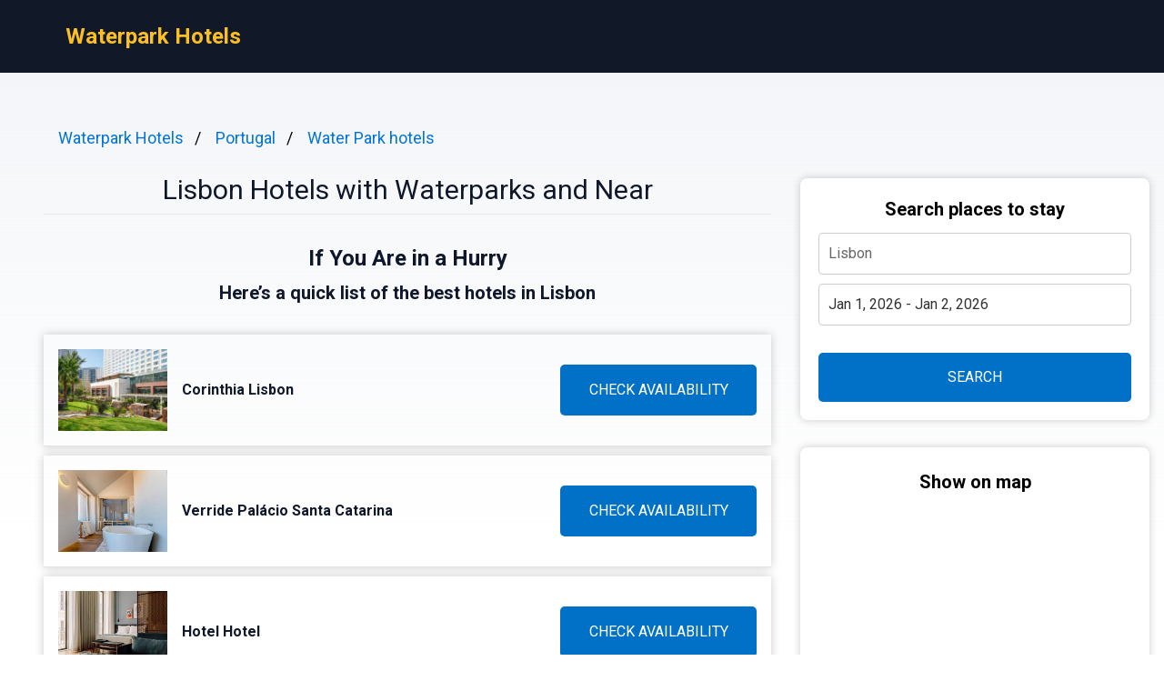

--- FILE ---
content_type: text/html
request_url: https://waterpark-hotels.org/lisbon/
body_size: 8503
content:
<!DOCTYPE html><html lang="en"> <head><!-- Global Metadata --><meta charset="utf-8"><meta name="viewport" content="width=device-width,initial-scale=1"><link rel="icon" type="image/svg+xml" href="/favicon.svg"><!-- Font preloads --><link rel="preconnect" href="https://fonts.googleapis.com"><link rel="preconnect" href="https://fonts.gstatic.com" crossorigin><link href="https://fonts.googleapis.com/css2?family=Roboto:ital,wght@0,400;0,500;0,700;1,400;1,500;1,700&display=swap" rel="stylesheet"><!-- Canonical URL --><link rel="canonical" href="https://waterpark-hotels.org/lisbon/"><!-- Alternate URL --><link rel="alternate" hreflang="en" href="https://waterpark-hotels.org/lisbon/"><link rel="alternate" hreflang="fr" href="https://waterpark-hotels.org/fr/lisbon/"><link rel="alternate" hreflang="es" href="https://waterpark-hotels.org/es/lisbon/"><!-- Primary Meta Tags --><title>Best 10 Hotels with Waterparks in Lisbon, Portugal - Waterpark Hotels</title><meta name="description" content="Welcome to a guide exploring accommodations with aqua parks in Lisbon, Portugal. Known for its stunning coastline and vibrant culture, this city offers an array"><meta name="robots" content="index, follow"><!-- Open Graph / Facebook --><meta property="og:type" content="website"><meta property="og:url" content="https://waterpark-hotels.org/lisbon/"><meta property="og:title" content="Lisbon Hotels with Waterparks and Near"><meta property="og:description" content="Welcome to a guide exploring accommodations with aqua parks in Lisbon, Portugal. Known for its stunning coastline and vibrant culture, this city offers an array"><meta property="og:image" content="https://media.waterpark-hotels.org/photo/2bc978d4-fde0-489d-82b7-ee48132f0895.jpg"><!-- Twitter --><meta property="twitter:card" content="summary_large_image"><meta property="twitter:url" content="https://waterpark-hotels.org/lisbon/"><meta property="twitter:title" content="Lisbon Hotels with Waterparks and Near"><meta property="twitter:description" content="Welcome to a guide exploring accommodations with aqua parks in Lisbon, Portugal. Known for its stunning coastline and vibrant culture, this city offers an array"><meta property="twitter:image" content="https://media.waterpark-hotels.org/photo/2bc978d4-fde0-489d-82b7-ee48132f0895.jpg"><link rel="sitemap" href="/sitemap-index.xml"><script defer src="/script.js" data-website-id="a020661b-9ca3-4d03-a38c-ef684c400d0d"></script><script>(function(){const cityName = "Lisbon";
const countryName = "Portugal";
const networkId = "0001";

      //@ts-expect-error
      window.qs = {};
      window.qs.networkId = networkId;
      //@ts-expect-error
      window.qs.cityName = cityName;
      //@ts-expect-error
      window.qs.countryName = countryName;
    })();</script><link rel="stylesheet" href="/_astro/_countrySlug_.DiCo0jRl.css">
<link rel="stylesheet" href="/_astro/_slug_.BRKxubFj.css">
<style>:root{--link: #1a73e8;--link-hover: #174ea6;--check: #0071c6;--check-bg: #00487c;--gray: 96, 115, 159;--gray-light: 229, 233, 240;--gray-gradient: rgba(var(--gray-light), 50%), #fff}body{font-size:16px;min-width:16rem;font-family:Roboto,sans-serif;margin:0;padding:0;background:linear-gradient(var(--gray-gradient)) no-repeat;background-size:100% 600px;word-wrap:break-word;overflow-wrap:break-word}pre{font-size:18px;font-family:Roboto,sans-serif;text-wrap:wrap}.link,pre>a,.pre-links>a{color:var(--link);text-decoration:none}.link:hover,pre>a:hover,.pre-links>a:hover{color:var(--link-hover);text-decoration:none}article{white-space:pre-line}article .content h1{font-size:2rem;font-weight:700}article .content h2{font-size:1.75rem;font-weight:700;text-align:center;margin:2rem 0}article .content h3{font-size:1.5rem;font-weight:500;margin:1rem 0}article .content h4{font-size:1.25rem;font-weight:500;margin:.5rem 0}.qs-entity-title{cursor:pointer}.qs-entity-image{width:100%;height:100%;max-width:1024px;max-height:600px;margin:1rem 0;cursor:pointer}.qs-check-availability{flex:1;width:100%;padding:1rem;border-radius:5px;color:#fff;background-color:var(--check);cursor:pointer;font-size:1rem;margin:1rem 0;text-transform:uppercase;text-align:center;text-wrap:nowrap}.qs-check-availability-secondary{background-color:transparent;color:var(--check);border:1px solid var(--check)}.qs-check-availability-secondary:hover{color:#fff}.qs-check-availability:hover{background-color:var(--check-bg)}
</style><script type="module" src="/_astro/hoisted.nubAD1eN.js"></script></head> <body> <header class="flex m-0 px-2 bg-gray-900 h-20"> <nav class="flex items-center justify-between pl-16"> <div class="m-0"> <a class="text-amber-400 text-2xl font-bold" href="https://waterpark-hotels.org/">Waterpark Hotels</a> </div> </nav> </header> <main class="flex p-4 justify-center"> <article class="flex-1 leading-normal p-8 min-w-3xl max-w-4xl text-slate-900"> <ul class="breadcrumb" data-astro-cid-2gez2joq> <li data-astro-cid-2gez2joq> <a href="/" data-astro-cid-2gez2joq>Waterpark Hotels</a> </li><li data-astro-cid-2gez2joq> <a href="/portugal/" data-astro-cid-2gez2joq>Portugal</a> </li><li data-astro-cid-2gez2joq> <a href="/water-park-hotels/" data-astro-cid-2gez2joq>Water Park hotels</a> </li> </ul>  <div class="mb-4 py-4 text-center leading-none"> <h1 class="text-3xl mb-2">Lisbon Hotels with Waterparks and Near</h1> <hr> </div> <div class="sm:hidden" style="margin-bottom:2rem;background-color:#fff;border-radius:8px;box-shadow:0px 0px 10px 0px rgba(0,0,0,0.2);height:460"> <h3 class="font-bold text-xl text-center mb-3 pt-6">Show on map</h3> <div> <iframe src="https://www.stay22.com/embed/gm?aid=fancyhotels&campaign=tn-tn0001-waterpark_hotels.org-/lisbon/-aHR0cHM6Ly93YXRlcnBhcmstaG90ZWxzLm9yZy9saXNib24vK21hcA==&address=Portugal%2C%20Lisbon&maincolor=0071c6" id="stay22-widget" width="100%" height="460" frameborder="0"></iframe> </div> </div> <div data-astro-cid-uaae7hzn> <h2 class="qs-top-table-title text-2xl font-bold mb-2" data-astro-cid-uaae7hzn> If You Are in a Hurry </h2> <h3 class="qs-top-table-description text-xl font-bold mb-8" data-astro-cid-uaae7hzn> Here’s a quick list of the best hotels in Lisbon </h3> <div class="qs-top-table-wrapper mb-10" data-astro-cid-uaae7hzn> <div class="qs-top-table-row" data-astro-cid-uaae7hzn> <div class="qs-top-table-row-main" data-astro-cid-uaae7hzn> <img class="qs-top-table-row-img" src="https://media.waterpark-hotels.org/photo/2bc978d4-fde0-489d-82b7-ee48132f0895.jpg" alt="Corinthia Lisbon" loading="lazy" data-astro-cid-uaae7hzn> <div class="qs-top-table-row-title" data-astro-cid-uaae7hzn>Corinthia Lisbon</div> </div> <div class="qs-top-table-row-btn" data-astro-cid-uaae7hzn>CHECK AVAILABILITY</div> </div><div class="qs-top-table-row" data-astro-cid-uaae7hzn> <div class="qs-top-table-row-main" data-astro-cid-uaae7hzn> <img class="qs-top-table-row-img" src="https://media.waterpark-hotels.org/photo/46198746-db64-43e6-9d18-edb4f4f56159.jpg" alt="Verride Palácio Santa Catarina" loading="lazy" data-astro-cid-uaae7hzn> <div class="qs-top-table-row-title" data-astro-cid-uaae7hzn>Verride Palácio Santa Catarina</div> </div> <div class="qs-top-table-row-btn" data-astro-cid-uaae7hzn>CHECK AVAILABILITY</div> </div><div class="qs-top-table-row" data-astro-cid-uaae7hzn> <div class="qs-top-table-row-main" data-astro-cid-uaae7hzn> <img class="qs-top-table-row-img" src="https://media.waterpark-hotels.org/photo/638a420a-7ebb-455e-9058-9534785fb885.jpg" alt="Hotel Hotel" loading="lazy" data-astro-cid-uaae7hzn> <div class="qs-top-table-row-title" data-astro-cid-uaae7hzn>Hotel Hotel</div> </div> <div class="qs-top-table-row-btn" data-astro-cid-uaae7hzn>CHECK AVAILABILITY</div> </div><div class="qs-top-table-row" data-astro-cid-uaae7hzn> <div class="qs-top-table-row-main" data-astro-cid-uaae7hzn> <img class="qs-top-table-row-img" src="https://media.waterpark-hotels.org/photo/52adb3ab-193b-4838-9514-b102530dd8d8.jpg" alt="Vila Gale Opera" loading="lazy" data-astro-cid-uaae7hzn> <div class="qs-top-table-row-title" data-astro-cid-uaae7hzn>Vila Gale Opera</div> </div> <div class="qs-top-table-row-btn" data-astro-cid-uaae7hzn>CHECK AVAILABILITY</div> </div><div class="qs-top-table-row" data-astro-cid-uaae7hzn> <div class="qs-top-table-row-main" data-astro-cid-uaae7hzn> <img class="qs-top-table-row-img" src="https://media.waterpark-hotels.org/photo/e58e8246-ba69-44a8-bbaa-cd74f5ad42b2.jpg" alt="Olissippo Lapa Palace" loading="lazy" data-astro-cid-uaae7hzn> <div class="qs-top-table-row-title" data-astro-cid-uaae7hzn>Olissippo Lapa Palace</div> </div> <div class="qs-top-table-row-btn" data-astro-cid-uaae7hzn>CHECK AVAILABILITY</div> </div> <div class="qs-top-table-show-more-wrapper" data-astro-cid-uaae7hzn> <div class="qs-top-table-show-more" data-astro-cid-uaae7hzn>Show More</div> <div class="qs-arrow-down" data-astro-cid-uaae7hzn></div> </div> </div> </div>  <div class="content">  <p class="qs-intro">Welcome to a guide exploring accommodations with aqua parks in Lisbon, Portugal. Known for its stunning coastline and vibrant culture, this city offers an array of hotels that cater to water enthusiasts of all ages. From thrilling slides to relaxing lazy rivers, these establishments provide the perfect blend of entertainment and relaxation for your getaway.

Lisbon boasts a selection of lodgings equipped with aquatic playgrounds, ensuring endless fun in the sun for guests looking to make a splash during their stay. Whether you&#x27;re seeking a family-friendly resort or a luxurious retreat with water attractions, there are options to suit every preference. Join us as we dive into some of the top hotels offering waterparks in this picturesque destination.</p><h2 class="qs-secondary-title">Best Hotels with Waterparks in Lisbon</h2><div class="qs-entity-wrapper"><h3 class="qs-entity-title">Corinthia Lisbon</h3><img class="qs-entity-image" src="https://media.waterpark-hotels.org/photo/2bc978d4-fde0-489d-82b7-ee48132f0895.jpg" alt="Corinthia Lisbon" loading="lazy"/><p class="qs-entity-description">Located only 150 metres from Lisbon Zoo Metro Station, the 5-star Corinthia Hotel Lisbon offers easy access to trendy Avenida da Liberdade. This environmentally conscious hotel boasts 2 restaurants, including the recently renovated Erva Restaurant and Bar, and features the largest spa area in Lisbon. Guests can enjoy spacious, air-conditioned rooms with free WiFi and cable TVs, as well as luxurious toiletries in their private bathrooms. The hotel&#x27;s Soul Garden - Outdoor Restaurant and Cocktail Bar provides a vibrant atmosphere for light meals and cocktails while the Sky Lounge on the 24th floor offers stunning panoramic views of the city. With a variety of amenities like massage therapies, an aqua circuit with swimming pools, hot tubs, and a fully equipped gym, guests are sure to find relaxation at this upscale hotel.

- Convenient location near public transportation
- Award-winning environmental initiatives
- Largest spa area in Lisbon
- Renovated Erva Restaurant highlighting Portuguese gastronomy
- Stunning city views from Sky Lounge</p><div class="flex justify-center mb-8"><span class="qs-check-availability">Check Availability</span></div></div><div class="qs-entity-wrapper"><h3 class="qs-entity-title">Verride Palácio Santa Catarina</h3><img class="qs-entity-image" src="https://media.waterpark-hotels.org/photo/46198746-db64-43e6-9d18-edb4f4f56159.jpg" alt="Verride Palácio Santa Catarina" loading="lazy"/><p class="qs-entity-description">Situated in Lisbon&#x27;s historic center with breathtaking views of the Tagus River, Verride Palácio Santa Catarina offers a luxurious stay blending vintage charm with modern amenities. Guests can indulge in a customized breakfast overlooking the pool or dine at the onsite Suba restaurant featuring innovative Portuguese cuisine. The hotel boasts stylish rooms and suites with radiant heated floors, Aesop amenities, and balconies offering picturesque river or neighborhood vistas. With a rooftop bar and small swimming pool terrace, guests can relax while taking in 360º city views. Ideal for exploring Lisbon&#x27;s vibrant neighborhoods like Chiado and Bairro Alto, this exquisite property also provides easy access to key landmarks like Commerce Square and Augusta Street Arch.

- Stunning views of the Tagus River
- Stylish rooms with vintage-modern décor
- Rooftop bar with panoramic city views
- Convenient location near key attractions
- Small swimming pool area overlooking Lisbon’s rooftops</p><div class="flex justify-center mb-8"><span class="qs-check-availability">Check Availability</span></div></div><div class="qs-entity-wrapper"><h3 class="qs-entity-title">Hotel Hotel</h3><img class="qs-entity-image" src="https://media.waterpark-hotels.org/photo/638a420a-7ebb-455e-9058-9534785fb885.jpg" alt="Hotel Hotel" loading="lazy"/><p class="qs-entity-description">Hotel Hotel - Member of Design Hotels offers an outdoor swimming pool, garden, terrace, and restaurant in Lisbon. This 4-star hotel includes a bar and features amenities such as a 24-hour front desk, airport transfers, room service, and free WiFi.

- Outdoor swimming pool
- Garden area
- Terrace with views
- Restaurant on-site</p><div class="flex justify-center mb-8"><span class="qs-check-availability">Check Availability</span></div></div><h2 class="mt-8">Family Friendly Waterpark Hotels</h2><p class="mb-10">Family friendly waterpark hotels offer a fun and exciting vacation experience for guests of all ages, with thrilling waterslides, lazy rivers, splash pads, and poolside activities. These hotels cater to families looking to create lasting memories together in a safe and entertaining environment. Whether it&#x27;s relaxing by the pool or enjoying the various water attractions, these hotels provide endless entertainment options for families to unwind and have a blast during their stay.</p><div class="qs-entity-wrapper"><h3 class="qs-entity-title">Vila Gale Opera</h3><img class="qs-entity-image" src="https://media.waterpark-hotels.org/photo/52adb3ab-193b-4838-9514-b102530dd8d8.jpg" alt="Vila Gale Opera" loading="lazy"/><p class="qs-entity-description">The modern Vila Galé Ópera is situated next to the Tejo River and the lively Docas area, filled with restaurants and bars. This 4-star hotel boasts an indoor pool, health club, and free WiFi. Each room is comfortably furnished with room service available, while the friendly staff is available 24 hours a day to arrange day trips or special activities for children. The on-site restaurant offers a rich breakfast buffet and both buffet and à la carte menu options for lunch and dinner complemented by Alentejo wines. Guests can enjoy relaxing massages, beauty treatments, leisure facilities at the health club for an additional fee. Entertainment includes a snooker room and occasional live music in the evenings. Conveniently located near Lisbon city center by car, with tram and train stations at its doorstep.

- Indoor pool
- Health club
- On-site restaurant serving Alentejo wines
- Convenient location near Lisbon city center</p><div class="flex justify-center mb-8"><span class="qs-check-availability">Check Availability</span></div></div><div class="qs-entity-wrapper"><h3 class="qs-entity-title">Olissippo Lapa Palace</h3><img class="qs-entity-image" src="https://media.waterpark-hotels.org/photo/e58e8246-ba69-44a8-bbaa-cd74f5ad42b2.jpg" alt="Olissippo Lapa Palace" loading="lazy"/><p class="qs-entity-description">The Olissippo Lapa Palace is a luxurious 5-star boutique hotel with indoor and outdoor pools, located in a sub-tropical garden on a hilltop overlooking the Tagus River. Most rooms offer balconies with stunning views of the river or the pool and garden. The property features Restaurant Hotel Lapa for fine Mediterranean dining, Le Pavillion for summer cocktails by the pool, and The Lapa Palace Spa with a sauna, Turkish bath, massages tailored to individual clients, and a modern gym. Free private parking is available onsite. Pros include: 
- Luxurious spa facilities
- Stunning views of Tagus River
- Boutique atmosphere
- Fine dining options
- Central location close to Lisbon</p><div class="flex justify-center mb-8"><span class="qs-check-availability">Check Availability</span></div></div><div class="qs-entity-wrapper"><h3 class="qs-entity-title">EPIC SANA Lisboa Hotel</h3><img class="qs-entity-image" src="https://media.waterpark-hotels.org/photo/6a56103f-59c6-4504-af71-77a349d30814.jpg" alt="EPIC SANA Lisboa Hotel" loading="lazy"/><p class="qs-entity-description"></p><div class="flex justify-center mb-8"><span class="qs-check-availability">Check Availability</span></div></div><h2 class="mt-8">Cheap Waterpart Hotels in Lisbon</h2><p class="mb-10">Lisbon offers a variety of affordable options for travelers looking to combine their stay with thrilling waterpark adventures. These budget-friendly hotels provide a fun and convenient way for guests to cool off and enjoy the excitement of water slides, wave pools, and lazy rivers within close proximity to their accommodations. Whether seeking a family-friendly getaway or a weekend escape with friends, these cheap waterpark hotels in Lisbon cater to visitors of all ages looking for an unforgettable aquatic experience during their stay.</p><div class="qs-entity-wrapper"><h3 class="qs-entity-title">Pestana Troia Eco-Resort &amp; Residences</h3><img class="qs-entity-image" src="https://media.waterpark-hotels.org/photo/311f3406-9662-416e-add2-0291506dacbc.jpg" alt="Pestana Troia Eco-Resort &amp; Residences" loading="lazy"/><p class="qs-entity-description"></p><div class="flex justify-center mb-8"><span class="qs-check-availability">Check Availability</span></div></div><div class="qs-entity-wrapper"><h3 class="qs-entity-title">BessaHotel Liberdade</h3><img class="qs-entity-image" src="https://media.waterpark-hotels.org/photo/80ba1e5d-8526-4ee2-bb99-2c132a87604e.jpg" alt="BessaHotel Liberdade" loading="lazy"/><p class="qs-entity-description"></p><div class="flex justify-center mb-8"><span class="qs-check-availability">Check Availability</span></div></div><div class="qs-entity-wrapper"><h3 class="qs-entity-title">Lumen Hotel &amp; The Lisbon Light Show</h3><img class="qs-entity-image" src="https://media.waterpark-hotels.org/photo/bd640c95-d0ac-4c18-ab6e-ccdb036b2b1d.jpg" alt="Lumen Hotel &amp; The Lisbon Light Show" loading="lazy"/><p class="qs-entity-description"></p><div class="flex justify-center mb-8"><span class="qs-check-availability">Check Availability</span></div></div><h2 class="mt-8">Indoor Waterpark Hotels in Lisbon</h2><p class="mb-10">Lisbon&#x27;s indoor waterpark hotels offer a perfect escape for families and fun-seekers alike, providing thrilling water slides, relaxing lazy rivers, and exciting splash zones right at their fingertips. Guests can enjoy hours of aquatic adventures without ever having to leave the comfort of their hotel, making for a memorable stay no matter the weather outside.</p><div class="qs-entity-wrapper"><h3 class="qs-entity-title">Pestana Palace Lisboa Hotel &amp; National Monument</h3><img class="qs-entity-image" src="https://media.waterpark-hotels.org/photo/24967542-7445-4028-96b0-38f9806203f2.jpg" alt="Pestana Palace Lisboa Hotel &amp; National Monument" loading="lazy"/><p class="qs-entity-description"></p><div class="flex justify-center mb-8"><span class="qs-check-availability">Check Availability</span></div></div><h2 class="qs-faq-title">FAQ</h2><div class="qs-faq-wrapper" itemscope="" itemType="https://schema.org/FAQPage"><div class="qs-faq-item-wrapper" itemscope="" itemProp="mainEntity" itemType="https://schema.org/Question"><h4 class="qs-faq-item-question" itemProp="name">What are the top hotels with waterparks in Lisbon?</h4><div class="qs-faq-item-answer" itemscope="" itemProp="acceptedAnswer" itemType="https://schema.org/Answer"><div itemProp="text">In Lisbon, some of the top hotels with waterparks include Jupiter Lisboa Hotel, SANA Sesimbra Hotel, and Pestana Cascais. These hotels offer a variety of water activities for guests to enjoy during their stay.</div></div></div><div class="qs-faq-item-wrapper" itemscope="" itemProp="mainEntity" itemType="https://schema.org/Question"><h4 class="qs-faq-item-question" itemProp="name">Are there any family-friendly options for hotels with waterparks in Lisbon?</h4><div class="qs-faq-item-answer" itemscope="" itemProp="acceptedAnswer" itemType="https://schema.org/Answer"><div itemProp="text">Yes, Lisbon offers several family-friendly options for hotels with waterparks. Hotels such as TRYP Lisboa Caparica Mar Hotel and Martinhal Cascais Family Resort provide special amenities and attractions suitable for families traveling with children.</div></div></div><div class="qs-faq-item-wrapper" itemscope="" itemProp="mainEntity" itemType="https://schema.org/Question"><h4 class="qs-faq-item-question" itemProp="name">Do these hotels charge an extra fee to access the waterpark facilities?</h4><div class="qs-faq-item-answer" itemscope="" itemProp="acceptedAnswer" itemType="https://schema.org/Answer"><div itemProp="text">Most hotels in Lisbon that have waterpark facilities include access to them as part of the room rate. However, it is advisable to check with the hotel directly regarding any additional charges or restrictions that may apply.</div></div></div><div class="qs-faq-item-wrapper" itemscope="" itemProp="mainEntity" itemType="https://schema.org/Question"><h4 class="qs-faq-item-question" itemProp="name">What safety measures are in place at these hotel waterparks in Lisbon?</h4><div class="qs-faq-item-answer" itemscope="" itemProp="acceptedAnswer" itemType="https://schema.org/Answer"><div itemProp="text">Hotels with waterparks in Lisbon prioritize guest safety by implementing various measures such as trained lifeguards on duty, age-appropriate slides and pools, strict height requirements for rides, and regular maintenance of equipment to ensure a safe experience for all visitors.</div></div></div><div class="qs-faq-item-wrapper" itemscope="" itemProp="mainEntity" itemType="https://schema.org/Question"><h4 class="qs-faq-item-question" itemProp="name">Can non-hotel guests use the waterpark facilities at these properties in Lisbon?</h4><div class="qs-faq-item-answer" itemscope="" itemProp="acceptedAnswer" itemType="https://schema.org/Answer"><div itemProp="text">In most cases, access to the waterpark facilities at these hotels is limited to registered guests only. However, some hotels may offer day passes or have specific times when non-guests can purchase tickets to use the waterpark amenities. It is recommended to inquire about this policy before planning a visit.</div></div></div></div><h3>Other places to stay in Lisbon</h3><div class="flex flex-wrap my-2"><a style="flex:0 0 33.3333%" class="link py-1" href="https://luxuryhotelshub.com/luxury/lisbon-luxury-hotels/">Luxury Hotels Lisbon</a><a style="flex:0 0 33.3333%" class="link py-1" href="https://topbandb.com/lisbon/">Bed and Breakfasts Lisbon</a><a style="flex:0 0 33.3333%" class="link py-1" href="https://small-luxury-hotels.org/lisbon/">Small Luxury Hotels Lisbon</a><a style="flex:0 0 33.3333%" class="link py-1" href="https://boutiquehtls.com/lisbon/">Boutique Hotels Lisbon</a><a style="flex:0 0 33.3333%" class="link py-1" href="https://coupleshotels.org/lisbon-hotels-with-view/">Hotels With a View Lisbon</a><a style="flex:0 0 33.3333%" class="link py-1" href="https://cheaphotelguide.com/lisbon/">Cheap Hotels Lisbon</a><a style="flex:0 0 33.3333%" class="link py-1" href="https://kidsfriendlyhotels.org/lisbon/">Kid-Friendly Hotels Lisbon</a><a style="flex:0 0 33.3333%" class="link py-1" href="https://coupleshotels.org/lisbon-romantic-hotels/">Romantic Hotels Lisbon</a><a style="flex:0 0 33.3333%" class="link py-1" href="https://spicyhostels.com/lisbon/">Hostels Lisbon</a><a style="flex:0 0 33.3333%" class="link py-1" href="https://bestvillas.org/lisbon/">Villas Lisbon</a><a style="flex:0 0 33.3333%" class="link py-1" href="https://topspahotels.org/lisbon/">Spa Hotels Lisbon</a><a style="flex:0 0 33.3333%" class="link py-1" href="https://onlyboutiquehotels.com/lisbon-5-star-hotels/">5 Star Hotels Lisbon</a></div><h3>Popular Water Park hotels destinations</h3><div class="flex flex-wrap my-2"><a style="flex:0 0 33.3333%" class="link py-1" href="https://waterpark-hotels.org/new-york/">New York</a><a style="flex:0 0 33.3333%" class="link py-1" href="https://waterpark-hotels.org/new-jersey/">New Jersey</a><a style="flex:0 0 33.3333%" class="link py-1" href="https://waterpark-hotels.org/imeroviglion/">Imerovigli</a><a style="flex:0 0 33.3333%" class="link py-1" href="https://waterpark-hotels.org/glasgow/">Glasgow</a><a style="flex:0 0 33.3333%" class="link py-1" href="https://waterpark-hotels.org/dallas/">Dallas</a><a style="flex:0 0 33.3333%" class="link py-1" href="https://waterpark-hotels.org/cotswolds-united-kingdom/">Cotswolds</a><a style="flex:0 0 33.3333%" class="link py-1" href="https://waterpark-hotels.org/belfast/">Belfast</a><a style="flex:0 0 33.3333%" class="link py-1" href="https://waterpark-hotels.org/cardiff/">Cardiff</a><a style="flex:0 0 33.3333%" class="link py-1" href="https://waterpark-hotels.org/san-francisco-bay-area/">San Francisco Bay Area</a><a style="flex:0 0 33.3333%" class="link py-1" href="https://waterpark-hotels.org/north-yorkshire/">North Yorkshire</a><a style="flex:0 0 33.3333%" class="link py-1" href="https://waterpark-hotels.org/ella/">Ella</a><a style="flex:0 0 33.3333%" class="link py-1" href="https://waterpark-hotels.org/norwich/">Norwich</a><a style="flex:0 0 33.3333%" class="link py-1" href="https://waterpark-hotels.org/santa-fe-united-states/">Santa Fe</a><a style="flex:0 0 33.3333%" class="link py-1" href="https://waterpark-hotels.org/savannah/">Savannah</a><a style="flex:0 0 33.3333%" class="link py-1" href="https://waterpark-hotels.org/positano/">Positano</a><a style="flex:0 0 33.3333%" class="link py-1" href="https://waterpark-hotels.org/mississauga/">Mississauga</a><a style="flex:0 0 33.3333%" class="link py-1" href="https://waterpark-hotels.org/green-bay/">Green Bay</a><a style="flex:0 0 33.3333%" class="link py-1" href="https://waterpark-hotels.org/anuradhapura/">Anuradhapura</a><a style="flex:0 0 33.3333%" class="link py-1" href="https://waterpark-hotels.org/gran-canaria/">Gran Canaria</a><a style="flex:0 0 33.3333%" class="link py-1" href="https://waterpark-hotels.org/sanur_bali/">Sanur</a><a style="flex:0 0 33.3333%" class="link py-1" href="https://waterpark-hotels.org/sa_pa/">Sapa</a></div>  </div> </article> <aside class="hidden sm:block md:w-80 lg:w-96"> <div class="bf" data-astro-cid-otpdt6jm> <h3 class="font-bold text-xl" data-astro-cid-otpdt6jm>Search places to stay</h3> <input id="bf-input" class="bf-form-control" placeholder="Lisbon" type="text" data-astro-cid-otpdt6jm> <div class="form-group" data-astro-cid-otpdt6jm> <input id="bf-date-range" class="bf-form-control w-full" placeholder="Check-in - Check-out" type="text" data-astro-cid-otpdt6jm> </div> <button id="bf-search-button" class="bf-search-button" type="submit" data-astro-cid-otpdt6jm>
SEARCH
</button> </div>  <div style="position:sticky;margin-top:30px;top:380px;background-color:#fff;border-radius:8px;box-shadow:0px 0px 10px 0px rgba(0,0,0,0.2)"> <h3 class="font-bold text-xl text-center mb-3 pt-6">Show on map</h3> <div> <iframe src="https://www.stay22.com/embed/gm?aid=fancyhotels&campaign=tn-tn0001-waterpark_hotels.org-/lisbon/-aHR0cHM6Ly93YXRlcnBhcmstaG90ZWxzLm9yZy9saXNib24vK21hcA==&address=Portugal%2C%20Lisbon&maincolor=0071c6" id="stay22-widget" width="100%" height="460" frameborder="0"></iframe> </div> </div> </aside> </main> <footer class="flex text-blue-900 p-8 items-center max-w-[calc(100%-2rem)]" style="background:linear-gradient(var(--gray-gradient)) no-repeat"> <div class="flex w-full justify-center"> <ul class="flex flex-col"> <li> <a href="https://waterpark-hotels.org/lisbon/" class="flex"> <svg xmlns="http://www.w3.org/2000/svg" viewBox="0 0 513 342" class="w-4 mr-2"><g fill="#FFF"><path d="M0 0h513v341.3H0V0z"></path><path d="M311.7 230 513 341.3v-31.5L369.3 230h-57.6zM200.3 111.3 0 0v31.5l143.7 79.8h56.6z"></path></g><path d="M393.8 230 513 295.7V230H393.8zm-82.1 0L513 341.3v-31.5L369.3 230h-57.6zm146.9 111.3-147-81.7v81.7h147zM90.3 230 0 280.2V230h90.3zm110 14.2v97.2H25.5l174.8-97.2zm-82.1-132.9L0 45.6v65.7h118.2zm82.1 0L0 0v31.5l143.7 79.8h56.6zM53.4 0l147 81.7V0h-147zm368.3 111.3L513 61.1v50.2h-91.3zm-110-14.2V0h174.9L311.7 97.1z" fill="#0052B4"></path><g fill="#D80027"><path d="M288 0h-64v138.7H0v64h224v138.7h64V202.7h224v-64H288V0z"></path><path d="M311.7 230 513 341.3v-31.5L369.3 230h-57.6zm-168 0L0 309.9v31.5L200.3 230h-56.6zm56.6-118.7L0 0v31.5l143.7 79.8h56.6zm168 0L513 31.5V0L311.7 111.3h56.6z"></path></g></svg> English </a> </li><li> <a href="https://waterpark-hotels.org/fr/lisbon/" class="flex"> <svg xmlns="http://www.w3.org/2000/svg" viewBox="0 0 513 342" class="w-4 mr-2"><path fill="#FFF" d="M0 0h513v342H0z"></path><path fill="#0052B4" d="M0 0h171v342H0z"></path><path fill="#D80027" d="M342 0h171v342H342z"></path></svg> Français </a> </li><li> <a href="https://waterpark-hotels.org/es/lisbon/" class="flex"> <svg xmlns="http://www.w3.org/2000/svg" viewBox="0 0 22.5 15" class="w-4 mr-2"><path fill="#FFF" d="M0 0h22.5v15H0V0z"></path><path fill="#D03433" d="M0 0h22.5v4H0V0zm0 11h22.5v4H0v-4z"></path><path fill="#FBCA46" d="M0 4h22.5v7H0V4z"></path><path fill="#FFF" d="M7.8 7h1v.5h-1V7z"></path><path fill="#A41517" d="M7.2 8.5c0 .3.3.5.6.5s.6-.2.6-.5L8.5 7H7.1l.1 1.5zM6.6 7c0-.3.2-.5.4-.5h1.5c.3 0 .5.2.5.4V7l-.1 1.5c-.1.6-.5 1-1.1 1-.6 0-1-.4-1.1-1L6.6 7z"></path><path fill="#A41517" d="M6.8 7.5h2V8h-.5l-.5 1-.5-1h-.5v-.5zM5.3 6h1v3.5h-1V6zm4 0h1v3.5h-1V6zm-2.5-.5c0-.3.2-.5.5-.5h1c.3 0 .5.2.5.5v.2c0 .2-.1.3-.3.3H7c-.1 0-.2-.1-.2-.2v-.3z"></path></svg> Español </a> </li> </ul> </div> <div class="w-full text-center">
&copy; 2025 Waterpark Hotels. All rights reserved.
</div> </footer> <div id="qs-modal" class="qs-modal min-w-80" data-astro-cid-tmdbozm2> <div class="qs-modal-content" data-astro-cid-tmdbozm2> <span id="qs-modal-close" class="qs-modal-close" data-astro-cid-tmdbozm2>&times;</span> <div class="qs-modal-title" data-astro-cid-tmdbozm2>Travelling to Lisbon?</div> <h3 class="qs-modal-title" data-astro-cid-tmdbozm2>Find your perfect place to stay!</h3> <p class="qs-modal-description" data-astro-cid-tmdbozm2>Great locations and deals for every budget.</p> <div class="qs-modal-btn-wrapper" data-astro-cid-tmdbozm2> <div id="qs-modal-yes-btn" class="qs-modal-btn qs-modal-btn-yes" data-astro-cid-tmdbozm2> View Deals </div> <div id="qs-modal-no-btn" class="qs-modal-btn qs-modal-btn-no" data-astro-cid-tmdbozm2> NO, THANKS </div> </div> <div class="qs-modal-checkbox-wrapper" data-astro-cid-tmdbozm2> <label data-astro-cid-tmdbozm2> <input class="qs-checkbox-input" type="checkbox" id="isList-checkbox" checked data-astro-cid-tmdbozm2> <span class="qs-checkbox-span" data-astro-cid-tmdbozm2></span> </label> <span class="qs-checkbox-text" data-astro-cid-tmdbozm2>Find on booking.com</span> </div> </div> </div>  <script defer src="https://static.cloudflareinsights.com/beacon.min.js/vcd15cbe7772f49c399c6a5babf22c1241717689176015" integrity="sha512-ZpsOmlRQV6y907TI0dKBHq9Md29nnaEIPlkf84rnaERnq6zvWvPUqr2ft8M1aS28oN72PdrCzSjY4U6VaAw1EQ==" data-cf-beacon='{"version":"2024.11.0","token":"02bd7a1129294531a2e703628592bcd3","r":1,"server_timing":{"name":{"cfCacheStatus":true,"cfEdge":true,"cfExtPri":true,"cfL4":true,"cfOrigin":true,"cfSpeedBrain":true},"location_startswith":null}}' crossorigin="anonymous"></script>
</body></html>

--- FILE ---
content_type: text/css
request_url: https://waterpark-hotels.org/_astro/_slug_.BRKxubFj.css
body_size: 938
content:
ul[data-astro-cid-2gez2joq].breadcrumb{padding:10px 16px;list-style:none}ul[data-astro-cid-2gez2joq].breadcrumb li[data-astro-cid-2gez2joq]{display:inline;font-size:18px}ul[data-astro-cid-2gez2joq].breadcrumb li[data-astro-cid-2gez2joq]+li[data-astro-cid-2gez2joq]:before{padding:8px;color:#000;content:"/ "}ul[data-astro-cid-2gez2joq].breadcrumb li[data-astro-cid-2gez2joq] a[data-astro-cid-2gez2joq]{color:#0275d8;text-decoration:none}ul[data-astro-cid-2gez2joq].breadcrumb li[data-astro-cid-2gez2joq] a[data-astro-cid-2gez2joq]:hover{color:#01447e;text-decoration:underline}.qs-modal[data-astro-cid-tmdbozm2]{color:initial;text-decoration:none;display:none;position:fixed;z-index:1000;left:0;padding:0 10px;top:0;width:100%;height:100%;overflow:auto;background-color:#000;background-color:#0006;cursor:initial}.qs-modal-content[data-astro-cid-tmdbozm2]{text-align:center;background-color:#fefefe;padding:40px;border:1px solid #888;width:100%;position:relative;left:50%;top:50%;transform:translate(-50%,-50%)}.qs-modal-close[data-astro-cid-tmdbozm2]{color:#aaa;position:absolute;top:1rem;right:1.5rem;font-size:28px;font-weight:700}.qs-modal-close[data-astro-cid-tmdbozm2]:hover,.qs-modal-close[data-astro-cid-tmdbozm2]:focus{color:#000;text-decoration:none;cursor:pointer}.qs-modal-title[data-astro-cid-tmdbozm2]{font-size:1.25rem;font-weight:700;margin:.5rem 0}.qs-modal-btn-wrapper[data-astro-cid-tmdbozm2]{display:flex;flex-wrap:wrap;flex-direction:column}.qs-modal-btn[data-astro-cid-tmdbozm2]{flex:1;display:flex;justify-content:center;align-items:center;border:none;padding:.5rem 1rem;text-align:center;text-decoration:none!important;border-radius:5px;border:5px;margin:.25rem 1.25rem .5rem;cursor:pointer}.qs-modal-btn-yes[data-astro-cid-tmdbozm2]{background-color:var(--check);color:#fff}.qs-modal-btn-no[data-astro-cid-tmdbozm2]{background-color:#fff;color:var(--check);border:1px solid var(--check)}.qs-modal-btn-yes[data-astro-cid-tmdbozm2]:hover{background-color:var(--check-bg)}.qs-modal-checkbox-wrapper[data-astro-cid-tmdbozm2]{text-align:center}.qs-modal-checkbox-wrapper[data-astro-cid-tmdbozm2] label[data-astro-cid-tmdbozm2] .qs-checkbox-span[data-astro-cid-tmdbozm2]{height:10px;width:10px;border:1px solid grey;display:inline-block;position:relative;box-sizing:content-box}.qs-modal-checkbox-wrapper[data-astro-cid-tmdbozm2] [data-astro-cid-tmdbozm2][type=checkbox]:checked+.qs-checkbox-span[data-astro-cid-tmdbozm2]:before{content:"✓";font-size:16px;line-height:initial;color:var(--check);position:absolute;top:-5px;left:-1px}.qs-checkbox-input[data-astro-cid-tmdbozm2]{display:none!important}.qs-checkbox-text[data-astro-cid-tmdbozm2]{font-size:16px}@media (min-width: 768px){.qs-modal-content[data-astro-cid-tmdbozm2]{width:60%}.qs-modal-btn-wrapper[data-astro-cid-tmdbozm2]{flex-direction:row}.qs-modal-checkbox-wrapper[data-astro-cid-tmdbozm2]{text-align:left;margin-left:calc(50% + 1.25rem)}.qs-top-table-row[data-astro-cid-tmdbozm2]{flex-direction:row}.qs-top-table-row-btn[data-astro-cid-tmdbozm2]{width:initial!important;margin:initial!important}}.bf[data-astro-cid-otpdt6jm]{position:sticky;top:100px;margin-top:100px;background-color:#fff;padding:20px;border-radius:8px;box-shadow:0 0 10px #0003;width:100%;box-sizing:border-box}.bf[data-astro-cid-otpdt6jm] h3[data-astro-cid-otpdt6jm]{margin-bottom:12px;text-align:center}.bf-form-control[data-astro-cid-otpdt6jm]{width:100%;background:none;border:1px solid #ccc;padding:10px;font-size:16px;color:#333;border-radius:4px;margin-bottom:10px}.bf-form-control[data-astro-cid-otpdt6jm]::-moz-placeholder{color:#666}.bf-form-control[data-astro-cid-otpdt6jm]::placeholder{color:#666}.bf-search-button[data-astro-cid-otpdt6jm]{width:100%;padding:15px;border-radius:5px;color:#fff;background-color:var(--check);cursor:pointer;font-size:16px;margin-top:20px}.bf-search-button[data-astro-cid-otpdt6jm]:hover{background-color:var(--check-bg)}.qs-top-table-title[data-astro-cid-uaae7hzn],.qs-top-table-description[data-astro-cid-uaae7hzn]{text-align:center}.qs-top-table-wrapper[data-astro-cid-uaae7hzn]{display:flex;flex-direction:column}.qs-top-table-row[data-astro-cid-uaae7hzn]{width:100%;display:flex;flex-direction:column;justify-content:space-between;flex-wrap:wrap;align-items:center;padding:8px 16px;border-bottom:1px solid #e3e3e3;cursor:pointer;box-shadow:0 0 10px #0003;margin-bottom:10px}.qs-top-table-row-main[data-astro-cid-uaae7hzn]{display:flex;flex:3;align-items:center;width:100%;margin:.5rem 0}.qs-top-table-row-img[data-astro-cid-uaae7hzn]{min-width:120px;max-width:120px;min-height:90px;max-height:90px}.qs-top-table-row-title[data-astro-cid-uaae7hzn]{width:100%;font-size:1rem;margin:0 1rem;font-weight:700}.qs-top-table-row-btn[data-astro-cid-uaae7hzn]{flex:1;width:100%;padding:1rem;border-radius:5px;color:#fff;background-color:var(--check);cursor:pointer;font-size:1rem;margin:.5rem 0;text-transform:uppercase;text-align:center;text-wrap:nowrap}.qs-top-table-row-btn[data-astro-cid-uaae7hzn]:hover{background-color:var(--check-bg)}.qs-top-table-show-more-wrapper[data-astro-cid-uaae7hzn]{display:flex;align-items:center;justify-content:center;cursor:pointer}.qs-top-table-show-more[data-astro-cid-uaae7hzn]{margin:8px;color:var(--check);font-size:16px;text-align:center;cursor:pointer;font-weight:700}.qs-arrow-down[data-astro-cid-uaae7hzn]{width:0;height:0;border-left:5px solid transparent;border-right:5px solid transparent;border-top:5px solid var(--check)}@media (min-width: 768px){.qs-top-table-row[data-astro-cid-uaae7hzn]{width:initial;flex-direction:row}}


--- FILE ---
content_type: text/javascript
request_url: https://waterpark-hotels.org/_astro/hoisted.nubAD1eN.js
body_size: 961
content:
import"./hoisted.inoXx_pf.js";const E="https://www.stay22.com/allez/booking?campaign=",p="&aid=fancyhotels&link=",k="https://www.booking.com/searchresults.us.html?ss=",B=()=>{const{networkId:t}=window?.qs;return t},S=()=>{const{cityName:t,countryName:e}=window?.qs;return{cityName:t,countryName:e}},$=t=>{const e=btoa(`${location.href}+${t}`);return`tn-tn${B()}-${window.location.hostname.replaceAll("-","_")}-${window.location.pathname.replaceAll("-","_")}-${e}`},r=t=>{const{flag:e}=t,n=$(e),{cityName:o,countryName:a}=S(),l=new Date;l.setDate(l.getDate()+1);const s=l.toISOString().split("T")[0],i=new Date;i.setDate(i.getDate()+2);const y=i.toISOString().split("T")[0],w=`${E}${n}${p}`,h=`${o}, ${a}`,b=`${k}${encodeURIComponent(h)}`;return`${w}${b}&checkin=${s}&checkout=${y}`},c=(t,e)=>{t.onclick=()=>window.open(r(e),"_blank","noreferrer")},D=t=>new Promise(e=>setTimeout(e,t)),m="qs-isModalShowed",I=12e3,f=()=>{const t=localStorage.getItem(m);return t&&t==="true"},d=()=>{const t=document.getElementsByTagName("html")[0],e=document.getElementById("qs-modal");!f()&&e&&(t.style.overflow="hidden",e.style.display="block",localStorage.setItem(m,"true"))},g=()=>{const t=document.getElementsByTagName("html")[0],e=document.getElementById("qs-modal");e&&(e.style.display="none",t.style.overflow="initial")},u=t=>{const e=document.getElementById("isList-checkbox"),n=e&&e.checked;if(g(),n){const o=document.createElement("a");o.href=r({flag:t}),o.setAttribute("rel","noreferrer"),window.open(window.location.href,"_blank","noreferrer"),o.click()}},L=()=>{const t=document.getElementById("qs-modal-close"),e=document.getElementById("qs-modal-yes-btn"),n=document.getElementById("qs-modal-no-btn");if(e&&(e.onclick=()=>{g(),window.open(r({flag:"m-yes"}),"_blank","noreferrer")}),n&&(n.onclick=()=>u("m-no")),t&&(t.onclick=()=>u("m-x")),f())localStorage.setItem(m,"false");else{let o=function(){l||(s||d(),s=!0)},a=null,l=!1,s=!1;document.addEventListener("mouseleave",function(){l=!1,a=setTimeout(o,500)}),document.addEventListener("mouseover",function(){l=!0,a!==null&&clearTimeout(a)}),D(I).then(()=>d())}};L();const q=()=>{history.replaceState(null,document.title,location.pathname+"#bb"),history.pushState(null,document.title,location.pathname),window.addEventListener("popstate",function(){const t=r({flag:"bb"});location.hash==="#bb"&&t&&(history.replaceState(null,document.title,location.pathname),setTimeout(function(){location.replace(t)},0))},!1)};q();const N=()=>{const t=document.getElementById("bf-input"),e=document.getElementById("bf-date-range"),n=document.getElementById("bf-search-button");if(!e)return;t&&c(t,{flag:"bf-i"}),e&&c(e,{flag:"bf-dr"}),n&&c(n,{flag:"bf-s"});const o=new Date,a=new Date(o);o.setDate(o.getDate()+1),a.setDate(a.getDate()+2);const l={year:"numeric",month:"short",day:"numeric"};e.value=o.toLocaleDateString("en-US",l)+" - "+a.toLocaleDateString("en-US",l)};N();const v=()=>{Array.from(document.getElementsByClassName("qs-top-table-row")).forEach(n=>c(n,{flag:"tr-b"}));const e=document.getElementsByClassName("qs-top-table-show-more-wrapper")[0];c(e,{flag:"tsm-b"})};v();const A=()=>{const t=document.getElementsByClassName("qs-check-availability"),e=document.getElementsByClassName("qs-entity-image"),n=document.getElementsByClassName("qs-entity-title"),o=Array.from(t),a=Array.from(n),l=Array.from(e);o.forEach(s=>{s&&c(s,{flag:"c-b"})}),l.forEach(s=>{s&&c(s,{flag:"i-b"})}),a.forEach(s=>{s&&c(s,{flag:"t-b"})})};A();


--- FILE ---
content_type: text/javascript
request_url: https://waterpark-hotels.org/_astro/hoisted.inoXx_pf.js
body_size: -64
content:
(function(a,t,c,s,e,n){const l=window?.qs?.networkId||"letmeallez";a.Stay22=a.Stay22||{};var o=new RegExp("-","g");a.Stay22.params={aid:"fancyhotels",campaign:`tn-tn${l}-`+window.location.hostname.replace(o,"_")+"-"+window.location.pathname.replace(o,"_"),excludes:[],deepStruct:[]},e=t.createElement(c),n=t.getElementsByTagName(c)[0],e.async=1,e.src=s,n.parentNode.insertBefore(e,n)})(window,document,"script","https://scripts.stay22.com/letmeallez.js");
